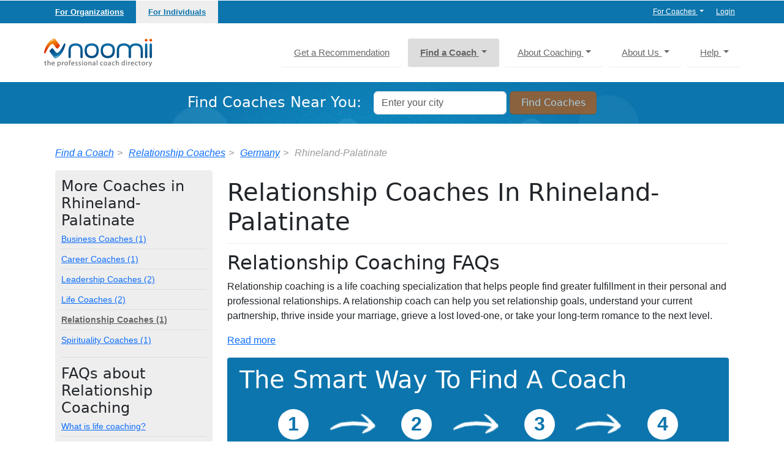

--- FILE ---
content_type: text/html; charset=utf-8
request_url: https://www.google.com/recaptcha/api2/anchor?ar=1&k=6LdXpTkiAAAAAAwN9x3rm-1B1LQvxaqs1loCSEwK&co=aHR0cHM6Ly93d3cubm9vbWlpLmNvbTo0NDM.&hl=en&v=PoyoqOPhxBO7pBk68S4YbpHZ&size=normal&anchor-ms=20000&execute-ms=30000&cb=4d9n61zcr6jd
body_size: 49498
content:
<!DOCTYPE HTML><html dir="ltr" lang="en"><head><meta http-equiv="Content-Type" content="text/html; charset=UTF-8">
<meta http-equiv="X-UA-Compatible" content="IE=edge">
<title>reCAPTCHA</title>
<style type="text/css">
/* cyrillic-ext */
@font-face {
  font-family: 'Roboto';
  font-style: normal;
  font-weight: 400;
  font-stretch: 100%;
  src: url(//fonts.gstatic.com/s/roboto/v48/KFO7CnqEu92Fr1ME7kSn66aGLdTylUAMa3GUBHMdazTgWw.woff2) format('woff2');
  unicode-range: U+0460-052F, U+1C80-1C8A, U+20B4, U+2DE0-2DFF, U+A640-A69F, U+FE2E-FE2F;
}
/* cyrillic */
@font-face {
  font-family: 'Roboto';
  font-style: normal;
  font-weight: 400;
  font-stretch: 100%;
  src: url(//fonts.gstatic.com/s/roboto/v48/KFO7CnqEu92Fr1ME7kSn66aGLdTylUAMa3iUBHMdazTgWw.woff2) format('woff2');
  unicode-range: U+0301, U+0400-045F, U+0490-0491, U+04B0-04B1, U+2116;
}
/* greek-ext */
@font-face {
  font-family: 'Roboto';
  font-style: normal;
  font-weight: 400;
  font-stretch: 100%;
  src: url(//fonts.gstatic.com/s/roboto/v48/KFO7CnqEu92Fr1ME7kSn66aGLdTylUAMa3CUBHMdazTgWw.woff2) format('woff2');
  unicode-range: U+1F00-1FFF;
}
/* greek */
@font-face {
  font-family: 'Roboto';
  font-style: normal;
  font-weight: 400;
  font-stretch: 100%;
  src: url(//fonts.gstatic.com/s/roboto/v48/KFO7CnqEu92Fr1ME7kSn66aGLdTylUAMa3-UBHMdazTgWw.woff2) format('woff2');
  unicode-range: U+0370-0377, U+037A-037F, U+0384-038A, U+038C, U+038E-03A1, U+03A3-03FF;
}
/* math */
@font-face {
  font-family: 'Roboto';
  font-style: normal;
  font-weight: 400;
  font-stretch: 100%;
  src: url(//fonts.gstatic.com/s/roboto/v48/KFO7CnqEu92Fr1ME7kSn66aGLdTylUAMawCUBHMdazTgWw.woff2) format('woff2');
  unicode-range: U+0302-0303, U+0305, U+0307-0308, U+0310, U+0312, U+0315, U+031A, U+0326-0327, U+032C, U+032F-0330, U+0332-0333, U+0338, U+033A, U+0346, U+034D, U+0391-03A1, U+03A3-03A9, U+03B1-03C9, U+03D1, U+03D5-03D6, U+03F0-03F1, U+03F4-03F5, U+2016-2017, U+2034-2038, U+203C, U+2040, U+2043, U+2047, U+2050, U+2057, U+205F, U+2070-2071, U+2074-208E, U+2090-209C, U+20D0-20DC, U+20E1, U+20E5-20EF, U+2100-2112, U+2114-2115, U+2117-2121, U+2123-214F, U+2190, U+2192, U+2194-21AE, U+21B0-21E5, U+21F1-21F2, U+21F4-2211, U+2213-2214, U+2216-22FF, U+2308-230B, U+2310, U+2319, U+231C-2321, U+2336-237A, U+237C, U+2395, U+239B-23B7, U+23D0, U+23DC-23E1, U+2474-2475, U+25AF, U+25B3, U+25B7, U+25BD, U+25C1, U+25CA, U+25CC, U+25FB, U+266D-266F, U+27C0-27FF, U+2900-2AFF, U+2B0E-2B11, U+2B30-2B4C, U+2BFE, U+3030, U+FF5B, U+FF5D, U+1D400-1D7FF, U+1EE00-1EEFF;
}
/* symbols */
@font-face {
  font-family: 'Roboto';
  font-style: normal;
  font-weight: 400;
  font-stretch: 100%;
  src: url(//fonts.gstatic.com/s/roboto/v48/KFO7CnqEu92Fr1ME7kSn66aGLdTylUAMaxKUBHMdazTgWw.woff2) format('woff2');
  unicode-range: U+0001-000C, U+000E-001F, U+007F-009F, U+20DD-20E0, U+20E2-20E4, U+2150-218F, U+2190, U+2192, U+2194-2199, U+21AF, U+21E6-21F0, U+21F3, U+2218-2219, U+2299, U+22C4-22C6, U+2300-243F, U+2440-244A, U+2460-24FF, U+25A0-27BF, U+2800-28FF, U+2921-2922, U+2981, U+29BF, U+29EB, U+2B00-2BFF, U+4DC0-4DFF, U+FFF9-FFFB, U+10140-1018E, U+10190-1019C, U+101A0, U+101D0-101FD, U+102E0-102FB, U+10E60-10E7E, U+1D2C0-1D2D3, U+1D2E0-1D37F, U+1F000-1F0FF, U+1F100-1F1AD, U+1F1E6-1F1FF, U+1F30D-1F30F, U+1F315, U+1F31C, U+1F31E, U+1F320-1F32C, U+1F336, U+1F378, U+1F37D, U+1F382, U+1F393-1F39F, U+1F3A7-1F3A8, U+1F3AC-1F3AF, U+1F3C2, U+1F3C4-1F3C6, U+1F3CA-1F3CE, U+1F3D4-1F3E0, U+1F3ED, U+1F3F1-1F3F3, U+1F3F5-1F3F7, U+1F408, U+1F415, U+1F41F, U+1F426, U+1F43F, U+1F441-1F442, U+1F444, U+1F446-1F449, U+1F44C-1F44E, U+1F453, U+1F46A, U+1F47D, U+1F4A3, U+1F4B0, U+1F4B3, U+1F4B9, U+1F4BB, U+1F4BF, U+1F4C8-1F4CB, U+1F4D6, U+1F4DA, U+1F4DF, U+1F4E3-1F4E6, U+1F4EA-1F4ED, U+1F4F7, U+1F4F9-1F4FB, U+1F4FD-1F4FE, U+1F503, U+1F507-1F50B, U+1F50D, U+1F512-1F513, U+1F53E-1F54A, U+1F54F-1F5FA, U+1F610, U+1F650-1F67F, U+1F687, U+1F68D, U+1F691, U+1F694, U+1F698, U+1F6AD, U+1F6B2, U+1F6B9-1F6BA, U+1F6BC, U+1F6C6-1F6CF, U+1F6D3-1F6D7, U+1F6E0-1F6EA, U+1F6F0-1F6F3, U+1F6F7-1F6FC, U+1F700-1F7FF, U+1F800-1F80B, U+1F810-1F847, U+1F850-1F859, U+1F860-1F887, U+1F890-1F8AD, U+1F8B0-1F8BB, U+1F8C0-1F8C1, U+1F900-1F90B, U+1F93B, U+1F946, U+1F984, U+1F996, U+1F9E9, U+1FA00-1FA6F, U+1FA70-1FA7C, U+1FA80-1FA89, U+1FA8F-1FAC6, U+1FACE-1FADC, U+1FADF-1FAE9, U+1FAF0-1FAF8, U+1FB00-1FBFF;
}
/* vietnamese */
@font-face {
  font-family: 'Roboto';
  font-style: normal;
  font-weight: 400;
  font-stretch: 100%;
  src: url(//fonts.gstatic.com/s/roboto/v48/KFO7CnqEu92Fr1ME7kSn66aGLdTylUAMa3OUBHMdazTgWw.woff2) format('woff2');
  unicode-range: U+0102-0103, U+0110-0111, U+0128-0129, U+0168-0169, U+01A0-01A1, U+01AF-01B0, U+0300-0301, U+0303-0304, U+0308-0309, U+0323, U+0329, U+1EA0-1EF9, U+20AB;
}
/* latin-ext */
@font-face {
  font-family: 'Roboto';
  font-style: normal;
  font-weight: 400;
  font-stretch: 100%;
  src: url(//fonts.gstatic.com/s/roboto/v48/KFO7CnqEu92Fr1ME7kSn66aGLdTylUAMa3KUBHMdazTgWw.woff2) format('woff2');
  unicode-range: U+0100-02BA, U+02BD-02C5, U+02C7-02CC, U+02CE-02D7, U+02DD-02FF, U+0304, U+0308, U+0329, U+1D00-1DBF, U+1E00-1E9F, U+1EF2-1EFF, U+2020, U+20A0-20AB, U+20AD-20C0, U+2113, U+2C60-2C7F, U+A720-A7FF;
}
/* latin */
@font-face {
  font-family: 'Roboto';
  font-style: normal;
  font-weight: 400;
  font-stretch: 100%;
  src: url(//fonts.gstatic.com/s/roboto/v48/KFO7CnqEu92Fr1ME7kSn66aGLdTylUAMa3yUBHMdazQ.woff2) format('woff2');
  unicode-range: U+0000-00FF, U+0131, U+0152-0153, U+02BB-02BC, U+02C6, U+02DA, U+02DC, U+0304, U+0308, U+0329, U+2000-206F, U+20AC, U+2122, U+2191, U+2193, U+2212, U+2215, U+FEFF, U+FFFD;
}
/* cyrillic-ext */
@font-face {
  font-family: 'Roboto';
  font-style: normal;
  font-weight: 500;
  font-stretch: 100%;
  src: url(//fonts.gstatic.com/s/roboto/v48/KFO7CnqEu92Fr1ME7kSn66aGLdTylUAMa3GUBHMdazTgWw.woff2) format('woff2');
  unicode-range: U+0460-052F, U+1C80-1C8A, U+20B4, U+2DE0-2DFF, U+A640-A69F, U+FE2E-FE2F;
}
/* cyrillic */
@font-face {
  font-family: 'Roboto';
  font-style: normal;
  font-weight: 500;
  font-stretch: 100%;
  src: url(//fonts.gstatic.com/s/roboto/v48/KFO7CnqEu92Fr1ME7kSn66aGLdTylUAMa3iUBHMdazTgWw.woff2) format('woff2');
  unicode-range: U+0301, U+0400-045F, U+0490-0491, U+04B0-04B1, U+2116;
}
/* greek-ext */
@font-face {
  font-family: 'Roboto';
  font-style: normal;
  font-weight: 500;
  font-stretch: 100%;
  src: url(//fonts.gstatic.com/s/roboto/v48/KFO7CnqEu92Fr1ME7kSn66aGLdTylUAMa3CUBHMdazTgWw.woff2) format('woff2');
  unicode-range: U+1F00-1FFF;
}
/* greek */
@font-face {
  font-family: 'Roboto';
  font-style: normal;
  font-weight: 500;
  font-stretch: 100%;
  src: url(//fonts.gstatic.com/s/roboto/v48/KFO7CnqEu92Fr1ME7kSn66aGLdTylUAMa3-UBHMdazTgWw.woff2) format('woff2');
  unicode-range: U+0370-0377, U+037A-037F, U+0384-038A, U+038C, U+038E-03A1, U+03A3-03FF;
}
/* math */
@font-face {
  font-family: 'Roboto';
  font-style: normal;
  font-weight: 500;
  font-stretch: 100%;
  src: url(//fonts.gstatic.com/s/roboto/v48/KFO7CnqEu92Fr1ME7kSn66aGLdTylUAMawCUBHMdazTgWw.woff2) format('woff2');
  unicode-range: U+0302-0303, U+0305, U+0307-0308, U+0310, U+0312, U+0315, U+031A, U+0326-0327, U+032C, U+032F-0330, U+0332-0333, U+0338, U+033A, U+0346, U+034D, U+0391-03A1, U+03A3-03A9, U+03B1-03C9, U+03D1, U+03D5-03D6, U+03F0-03F1, U+03F4-03F5, U+2016-2017, U+2034-2038, U+203C, U+2040, U+2043, U+2047, U+2050, U+2057, U+205F, U+2070-2071, U+2074-208E, U+2090-209C, U+20D0-20DC, U+20E1, U+20E5-20EF, U+2100-2112, U+2114-2115, U+2117-2121, U+2123-214F, U+2190, U+2192, U+2194-21AE, U+21B0-21E5, U+21F1-21F2, U+21F4-2211, U+2213-2214, U+2216-22FF, U+2308-230B, U+2310, U+2319, U+231C-2321, U+2336-237A, U+237C, U+2395, U+239B-23B7, U+23D0, U+23DC-23E1, U+2474-2475, U+25AF, U+25B3, U+25B7, U+25BD, U+25C1, U+25CA, U+25CC, U+25FB, U+266D-266F, U+27C0-27FF, U+2900-2AFF, U+2B0E-2B11, U+2B30-2B4C, U+2BFE, U+3030, U+FF5B, U+FF5D, U+1D400-1D7FF, U+1EE00-1EEFF;
}
/* symbols */
@font-face {
  font-family: 'Roboto';
  font-style: normal;
  font-weight: 500;
  font-stretch: 100%;
  src: url(//fonts.gstatic.com/s/roboto/v48/KFO7CnqEu92Fr1ME7kSn66aGLdTylUAMaxKUBHMdazTgWw.woff2) format('woff2');
  unicode-range: U+0001-000C, U+000E-001F, U+007F-009F, U+20DD-20E0, U+20E2-20E4, U+2150-218F, U+2190, U+2192, U+2194-2199, U+21AF, U+21E6-21F0, U+21F3, U+2218-2219, U+2299, U+22C4-22C6, U+2300-243F, U+2440-244A, U+2460-24FF, U+25A0-27BF, U+2800-28FF, U+2921-2922, U+2981, U+29BF, U+29EB, U+2B00-2BFF, U+4DC0-4DFF, U+FFF9-FFFB, U+10140-1018E, U+10190-1019C, U+101A0, U+101D0-101FD, U+102E0-102FB, U+10E60-10E7E, U+1D2C0-1D2D3, U+1D2E0-1D37F, U+1F000-1F0FF, U+1F100-1F1AD, U+1F1E6-1F1FF, U+1F30D-1F30F, U+1F315, U+1F31C, U+1F31E, U+1F320-1F32C, U+1F336, U+1F378, U+1F37D, U+1F382, U+1F393-1F39F, U+1F3A7-1F3A8, U+1F3AC-1F3AF, U+1F3C2, U+1F3C4-1F3C6, U+1F3CA-1F3CE, U+1F3D4-1F3E0, U+1F3ED, U+1F3F1-1F3F3, U+1F3F5-1F3F7, U+1F408, U+1F415, U+1F41F, U+1F426, U+1F43F, U+1F441-1F442, U+1F444, U+1F446-1F449, U+1F44C-1F44E, U+1F453, U+1F46A, U+1F47D, U+1F4A3, U+1F4B0, U+1F4B3, U+1F4B9, U+1F4BB, U+1F4BF, U+1F4C8-1F4CB, U+1F4D6, U+1F4DA, U+1F4DF, U+1F4E3-1F4E6, U+1F4EA-1F4ED, U+1F4F7, U+1F4F9-1F4FB, U+1F4FD-1F4FE, U+1F503, U+1F507-1F50B, U+1F50D, U+1F512-1F513, U+1F53E-1F54A, U+1F54F-1F5FA, U+1F610, U+1F650-1F67F, U+1F687, U+1F68D, U+1F691, U+1F694, U+1F698, U+1F6AD, U+1F6B2, U+1F6B9-1F6BA, U+1F6BC, U+1F6C6-1F6CF, U+1F6D3-1F6D7, U+1F6E0-1F6EA, U+1F6F0-1F6F3, U+1F6F7-1F6FC, U+1F700-1F7FF, U+1F800-1F80B, U+1F810-1F847, U+1F850-1F859, U+1F860-1F887, U+1F890-1F8AD, U+1F8B0-1F8BB, U+1F8C0-1F8C1, U+1F900-1F90B, U+1F93B, U+1F946, U+1F984, U+1F996, U+1F9E9, U+1FA00-1FA6F, U+1FA70-1FA7C, U+1FA80-1FA89, U+1FA8F-1FAC6, U+1FACE-1FADC, U+1FADF-1FAE9, U+1FAF0-1FAF8, U+1FB00-1FBFF;
}
/* vietnamese */
@font-face {
  font-family: 'Roboto';
  font-style: normal;
  font-weight: 500;
  font-stretch: 100%;
  src: url(//fonts.gstatic.com/s/roboto/v48/KFO7CnqEu92Fr1ME7kSn66aGLdTylUAMa3OUBHMdazTgWw.woff2) format('woff2');
  unicode-range: U+0102-0103, U+0110-0111, U+0128-0129, U+0168-0169, U+01A0-01A1, U+01AF-01B0, U+0300-0301, U+0303-0304, U+0308-0309, U+0323, U+0329, U+1EA0-1EF9, U+20AB;
}
/* latin-ext */
@font-face {
  font-family: 'Roboto';
  font-style: normal;
  font-weight: 500;
  font-stretch: 100%;
  src: url(//fonts.gstatic.com/s/roboto/v48/KFO7CnqEu92Fr1ME7kSn66aGLdTylUAMa3KUBHMdazTgWw.woff2) format('woff2');
  unicode-range: U+0100-02BA, U+02BD-02C5, U+02C7-02CC, U+02CE-02D7, U+02DD-02FF, U+0304, U+0308, U+0329, U+1D00-1DBF, U+1E00-1E9F, U+1EF2-1EFF, U+2020, U+20A0-20AB, U+20AD-20C0, U+2113, U+2C60-2C7F, U+A720-A7FF;
}
/* latin */
@font-face {
  font-family: 'Roboto';
  font-style: normal;
  font-weight: 500;
  font-stretch: 100%;
  src: url(//fonts.gstatic.com/s/roboto/v48/KFO7CnqEu92Fr1ME7kSn66aGLdTylUAMa3yUBHMdazQ.woff2) format('woff2');
  unicode-range: U+0000-00FF, U+0131, U+0152-0153, U+02BB-02BC, U+02C6, U+02DA, U+02DC, U+0304, U+0308, U+0329, U+2000-206F, U+20AC, U+2122, U+2191, U+2193, U+2212, U+2215, U+FEFF, U+FFFD;
}
/* cyrillic-ext */
@font-face {
  font-family: 'Roboto';
  font-style: normal;
  font-weight: 900;
  font-stretch: 100%;
  src: url(//fonts.gstatic.com/s/roboto/v48/KFO7CnqEu92Fr1ME7kSn66aGLdTylUAMa3GUBHMdazTgWw.woff2) format('woff2');
  unicode-range: U+0460-052F, U+1C80-1C8A, U+20B4, U+2DE0-2DFF, U+A640-A69F, U+FE2E-FE2F;
}
/* cyrillic */
@font-face {
  font-family: 'Roboto';
  font-style: normal;
  font-weight: 900;
  font-stretch: 100%;
  src: url(//fonts.gstatic.com/s/roboto/v48/KFO7CnqEu92Fr1ME7kSn66aGLdTylUAMa3iUBHMdazTgWw.woff2) format('woff2');
  unicode-range: U+0301, U+0400-045F, U+0490-0491, U+04B0-04B1, U+2116;
}
/* greek-ext */
@font-face {
  font-family: 'Roboto';
  font-style: normal;
  font-weight: 900;
  font-stretch: 100%;
  src: url(//fonts.gstatic.com/s/roboto/v48/KFO7CnqEu92Fr1ME7kSn66aGLdTylUAMa3CUBHMdazTgWw.woff2) format('woff2');
  unicode-range: U+1F00-1FFF;
}
/* greek */
@font-face {
  font-family: 'Roboto';
  font-style: normal;
  font-weight: 900;
  font-stretch: 100%;
  src: url(//fonts.gstatic.com/s/roboto/v48/KFO7CnqEu92Fr1ME7kSn66aGLdTylUAMa3-UBHMdazTgWw.woff2) format('woff2');
  unicode-range: U+0370-0377, U+037A-037F, U+0384-038A, U+038C, U+038E-03A1, U+03A3-03FF;
}
/* math */
@font-face {
  font-family: 'Roboto';
  font-style: normal;
  font-weight: 900;
  font-stretch: 100%;
  src: url(//fonts.gstatic.com/s/roboto/v48/KFO7CnqEu92Fr1ME7kSn66aGLdTylUAMawCUBHMdazTgWw.woff2) format('woff2');
  unicode-range: U+0302-0303, U+0305, U+0307-0308, U+0310, U+0312, U+0315, U+031A, U+0326-0327, U+032C, U+032F-0330, U+0332-0333, U+0338, U+033A, U+0346, U+034D, U+0391-03A1, U+03A3-03A9, U+03B1-03C9, U+03D1, U+03D5-03D6, U+03F0-03F1, U+03F4-03F5, U+2016-2017, U+2034-2038, U+203C, U+2040, U+2043, U+2047, U+2050, U+2057, U+205F, U+2070-2071, U+2074-208E, U+2090-209C, U+20D0-20DC, U+20E1, U+20E5-20EF, U+2100-2112, U+2114-2115, U+2117-2121, U+2123-214F, U+2190, U+2192, U+2194-21AE, U+21B0-21E5, U+21F1-21F2, U+21F4-2211, U+2213-2214, U+2216-22FF, U+2308-230B, U+2310, U+2319, U+231C-2321, U+2336-237A, U+237C, U+2395, U+239B-23B7, U+23D0, U+23DC-23E1, U+2474-2475, U+25AF, U+25B3, U+25B7, U+25BD, U+25C1, U+25CA, U+25CC, U+25FB, U+266D-266F, U+27C0-27FF, U+2900-2AFF, U+2B0E-2B11, U+2B30-2B4C, U+2BFE, U+3030, U+FF5B, U+FF5D, U+1D400-1D7FF, U+1EE00-1EEFF;
}
/* symbols */
@font-face {
  font-family: 'Roboto';
  font-style: normal;
  font-weight: 900;
  font-stretch: 100%;
  src: url(//fonts.gstatic.com/s/roboto/v48/KFO7CnqEu92Fr1ME7kSn66aGLdTylUAMaxKUBHMdazTgWw.woff2) format('woff2');
  unicode-range: U+0001-000C, U+000E-001F, U+007F-009F, U+20DD-20E0, U+20E2-20E4, U+2150-218F, U+2190, U+2192, U+2194-2199, U+21AF, U+21E6-21F0, U+21F3, U+2218-2219, U+2299, U+22C4-22C6, U+2300-243F, U+2440-244A, U+2460-24FF, U+25A0-27BF, U+2800-28FF, U+2921-2922, U+2981, U+29BF, U+29EB, U+2B00-2BFF, U+4DC0-4DFF, U+FFF9-FFFB, U+10140-1018E, U+10190-1019C, U+101A0, U+101D0-101FD, U+102E0-102FB, U+10E60-10E7E, U+1D2C0-1D2D3, U+1D2E0-1D37F, U+1F000-1F0FF, U+1F100-1F1AD, U+1F1E6-1F1FF, U+1F30D-1F30F, U+1F315, U+1F31C, U+1F31E, U+1F320-1F32C, U+1F336, U+1F378, U+1F37D, U+1F382, U+1F393-1F39F, U+1F3A7-1F3A8, U+1F3AC-1F3AF, U+1F3C2, U+1F3C4-1F3C6, U+1F3CA-1F3CE, U+1F3D4-1F3E0, U+1F3ED, U+1F3F1-1F3F3, U+1F3F5-1F3F7, U+1F408, U+1F415, U+1F41F, U+1F426, U+1F43F, U+1F441-1F442, U+1F444, U+1F446-1F449, U+1F44C-1F44E, U+1F453, U+1F46A, U+1F47D, U+1F4A3, U+1F4B0, U+1F4B3, U+1F4B9, U+1F4BB, U+1F4BF, U+1F4C8-1F4CB, U+1F4D6, U+1F4DA, U+1F4DF, U+1F4E3-1F4E6, U+1F4EA-1F4ED, U+1F4F7, U+1F4F9-1F4FB, U+1F4FD-1F4FE, U+1F503, U+1F507-1F50B, U+1F50D, U+1F512-1F513, U+1F53E-1F54A, U+1F54F-1F5FA, U+1F610, U+1F650-1F67F, U+1F687, U+1F68D, U+1F691, U+1F694, U+1F698, U+1F6AD, U+1F6B2, U+1F6B9-1F6BA, U+1F6BC, U+1F6C6-1F6CF, U+1F6D3-1F6D7, U+1F6E0-1F6EA, U+1F6F0-1F6F3, U+1F6F7-1F6FC, U+1F700-1F7FF, U+1F800-1F80B, U+1F810-1F847, U+1F850-1F859, U+1F860-1F887, U+1F890-1F8AD, U+1F8B0-1F8BB, U+1F8C0-1F8C1, U+1F900-1F90B, U+1F93B, U+1F946, U+1F984, U+1F996, U+1F9E9, U+1FA00-1FA6F, U+1FA70-1FA7C, U+1FA80-1FA89, U+1FA8F-1FAC6, U+1FACE-1FADC, U+1FADF-1FAE9, U+1FAF0-1FAF8, U+1FB00-1FBFF;
}
/* vietnamese */
@font-face {
  font-family: 'Roboto';
  font-style: normal;
  font-weight: 900;
  font-stretch: 100%;
  src: url(//fonts.gstatic.com/s/roboto/v48/KFO7CnqEu92Fr1ME7kSn66aGLdTylUAMa3OUBHMdazTgWw.woff2) format('woff2');
  unicode-range: U+0102-0103, U+0110-0111, U+0128-0129, U+0168-0169, U+01A0-01A1, U+01AF-01B0, U+0300-0301, U+0303-0304, U+0308-0309, U+0323, U+0329, U+1EA0-1EF9, U+20AB;
}
/* latin-ext */
@font-face {
  font-family: 'Roboto';
  font-style: normal;
  font-weight: 900;
  font-stretch: 100%;
  src: url(//fonts.gstatic.com/s/roboto/v48/KFO7CnqEu92Fr1ME7kSn66aGLdTylUAMa3KUBHMdazTgWw.woff2) format('woff2');
  unicode-range: U+0100-02BA, U+02BD-02C5, U+02C7-02CC, U+02CE-02D7, U+02DD-02FF, U+0304, U+0308, U+0329, U+1D00-1DBF, U+1E00-1E9F, U+1EF2-1EFF, U+2020, U+20A0-20AB, U+20AD-20C0, U+2113, U+2C60-2C7F, U+A720-A7FF;
}
/* latin */
@font-face {
  font-family: 'Roboto';
  font-style: normal;
  font-weight: 900;
  font-stretch: 100%;
  src: url(//fonts.gstatic.com/s/roboto/v48/KFO7CnqEu92Fr1ME7kSn66aGLdTylUAMa3yUBHMdazQ.woff2) format('woff2');
  unicode-range: U+0000-00FF, U+0131, U+0152-0153, U+02BB-02BC, U+02C6, U+02DA, U+02DC, U+0304, U+0308, U+0329, U+2000-206F, U+20AC, U+2122, U+2191, U+2193, U+2212, U+2215, U+FEFF, U+FFFD;
}

</style>
<link rel="stylesheet" type="text/css" href="https://www.gstatic.com/recaptcha/releases/PoyoqOPhxBO7pBk68S4YbpHZ/styles__ltr.css">
<script nonce="DaDOUm9o7KdZtrWKyfVh8w" type="text/javascript">window['__recaptcha_api'] = 'https://www.google.com/recaptcha/api2/';</script>
<script type="text/javascript" src="https://www.gstatic.com/recaptcha/releases/PoyoqOPhxBO7pBk68S4YbpHZ/recaptcha__en.js" nonce="DaDOUm9o7KdZtrWKyfVh8w">
      
    </script></head>
<body><div id="rc-anchor-alert" class="rc-anchor-alert"></div>
<input type="hidden" id="recaptcha-token" value="[base64]">
<script type="text/javascript" nonce="DaDOUm9o7KdZtrWKyfVh8w">
      recaptcha.anchor.Main.init("[\x22ainput\x22,[\x22bgdata\x22,\x22\x22,\[base64]/[base64]/[base64]/[base64]/[base64]/[base64]/[base64]/[base64]/[base64]/[base64]\\u003d\x22,\[base64]\\u003d\x22,\x22b04sasKhwqrDiXHDhCIxw4nCt1nDg8OnfsKjwrN5wqPDt8KBwrotwqTCisKyw59Ow4hmwoLDrMOAw4/CuwbDhxrCtMOobTTCtsKDFMOgwozCrEjDgcK4w5xNf8KAw4UJA8OkT8K7woYsLcKQw6PDrcOKRDjCjWHDoVYKwrsQW3ZgNRTDlUfCo8O4OhtRw4Epwrlrw7vDrcK6w4kKI8KWw6p5woIzwqnCsR7DpW3CvMKHw7vDr1/CucOuwo7CqyfCosOzR8KzIR7ClQjCj0fDpMOoOkRLwqnDp8Oqw6ZIVhNOwqjDj2fDkMK9ayTCtMOjw4TCpsKUwonCqsK7wrsmwp/CvEvCuhnCvVDDjcKgKBrDtMKJGsO+ccOUC1lgw4zCjU3DoDcRw4zChMOowoVfDsKYPyBAKMKsw5UUwoPChsOZEMKjYRp0wovDq23DlVQoJBnDqMOYwp5Gw7RMwr/CpF3CqcOpWMOcwr4oE8O5HMKkw57DgXEzC8OnU0zClx/[base64]/[base64]/DigAeWUtkfsKowpzDqAl2w6MXbMOowrtgecKvw6nDsURIwpkTwpFtwp4uwq/Cul/CgMKFABvCq03DtcOBGHvCssKuajjCtMOyd2Iyw4/CuHHDv8OOWMK7aw/CtMKvw4vDrsKVwqbDkEQVQEJCTcKKFklZwrdZYsOIwr9hN3hGw7/CuREsNyB5w4jDusOvFsOMw6tWw5NRw6UhwrLDrEp5KQ9FOjt4AHfCqcOJRTMCL2jDvGDDrxvDnsObG01QNEI5e8KXwr3DgkZdHQ4sw4LCmsOKIsO5w40acsOrN2INN2vCiMK+BDzCiydpcsKcw6fCk8KXAMKeCcO3FR3DosO+wonDhDHDjE59RMKfwo/DrcOfw7F9w5gOw7jCgFHDmAZJGsOCwo3CucKWIBx/aMK+w4V5wrTDtGbCscK5QGEow4oywpVyU8KOfTgMb8OaQ8O/w7PCqw10wr1kwqPDn2oqwq14w4jDicKIVMKww5vDqy1Iw4VhZhsMw5DDjcOiw4nDhcKbcHjDgW/Cv8KpXA4OInHDscKUCcOZUjJoZhxvPHPDlMO4NF9SKXp4wprDlhTDuMOUw5pmw5jCk20WwpYgwqhcV0zDn8OjXMOWw7/Cs8KMW8OLfcOPaTZIMQlVUAxrwpvCkFPCu2QAAwnDlMKNGF7DsMKcQTDCoykaZMKzUiPDjcKBwo7DoEINYcKOU8Kzw4cswp/CmMO0Vm4VwpDChcOAwpNwdDvCm8KEw4FOw4nCg8ObI8KTZQNgwpDCjcOkwr5VwrDCp3nDo0MXf8KgwoE+HFp6PcKBCsO7wqHDuMKsw4/DgcK1w4hEwpXCm8OIQMOFEsKBNzTClsOEwot5wpASwr4TczPCoxPCixl0F8O6PF7DvcKnBMKze3DCtsOtOMOjXEHDgsOCUSjDij3DiMO6HsKeMhvDi8KbbG0fXk5JasO+CRMiwrV5c8Kfw4x9wonCpHAbwpnCm8KOw4/Ct8KVEsKMMhIKCiIdJgrDjsOZF30HJMKLfkbClsK+w7zDtWQyw6DCkMKoXSEfwoEVEsKUK8KLEG7CksKSwq9uH0PDicKUK8K2w5BlwrLDpx/CvwHDuFhMw5gdwp3CicOQwpYtc0fCksOow5TDmjxDwrnDlcKvKMObw4HDnjTCkcOuwpzCt8Omw7/DicO1w6jDrHnDrMKsw7gqY2FXwqjClsKXw4nCiE9lPSvCnyVxQ8Kac8Ovw5LDrsOwwqZzwr8RPcOCZXDDiQ/DmgPCg8KNK8K1w7dfLcK6WcOGwp3DrMK5NsOCGMO0w6rDsBlrBsKxMBfCsl/DoifDgHMkw7UtHU/[base64]/CgU3CpgLDsMK9wpzCo8KXwp/CqypkCsOfbCXDicKYwpFZN0zDh3PDgHHDk8K8wrPDgsOqw55tEEnCmgzCiWlPN8KKwoPDhTrCoEvCkW1HDcOGwowCESYWAcK+wrECw4bChcOqw6NcwpPDoA0iwqjCigLCncKEwpJuT2rCjxTDs0HCkRrDgcO4wrZswpTCpVRAJMKHRj7DiDhTEyjCogXDg8OGw5/DoMORwqLDqiHCjn05e8OewqDCosOaW8KAw5xCwoLDgcKbwoFqwrs/[base64]/ClcO9w59LwrcAw7nCnU/[base64]/[base64]/DkAjCtTzDl0zCi8OYE09WU8KDSCBKwpwawrPCnMOjPcKHPMKAJSVWw7LConc7BMKlw4bDmMKpDsKTwpTDq8KOWDcuN8OBWMOywqzCuWjDrcK1aHPCnMOuUCvDpMOnSxYdwp5cwqkKwp/[base64]/CksKmImFpw5TDl1jDlUHDtMO7LMOaJyU9wo/DuWTDjGXDtRRKwr1REMO2wrrDhx1uw7Bkw5wDT8KowoMFFHnDuzfDmMOlw4x6d8KNwpVcw5NhwoFNw7FMwqMcwpnCisKJJ3LCuV8ow5oYwr3DiV/Dqk5WwqdAwqxVw70ow4TDjwI/YcKMZcKsw6jDvMORwrZ4w7jDtcK2wpXCpX50w6YkwrDCsCbCol3CkVPCgkPDkMO1wrPDmcKOXWwYw6wAwqXDqBHClMKYwojCjzl0eALDusK9QS4FLsK7OAxLwrvCuGPCs8KlSUXDpcOCdsOMwo3CssOJw7HDv8KGwrPChHJKwoQbAcKjwpEAw6h0w5/[base64]/ClHJwwqVow53CuMOrMMKvw4rCi3DChmMKw7HDmjFowqfDmMK8wrPDlMOpYcO1wp/DmXnDtmjDnHdUwp7CjWzCu8KqQV04b8Kjw4XDkC9LAzPDo8OCOcKcwprDuSTDiMOrKMOpN2NJQMOgV8O+QTo8WMOadsKTwpvCjsKmwqDDizFsw7x0w4rDisOoBsKfY8KECcKfOMOkd8Ksw7TDvGPDkG7DqnY9FsKCw53CrcKlwo/DjcKFVsOYwrbDklQ9CDDCkyfDmi5KAsKPw4HCqSvDtX41F8O0wqNQwr5sACTCrVQHSsKfwoDDmsOZw65DecKxLcK7w65Ywr08wqPDosKHwpUlbGvCvMOiwrciwpoAG8OiZ8Kjw7fDnBcpT8KeBMKww5DDpMOFbTl+wpDCnyjDqXPCmAZqAkUDEBzDmMOZGA0owojCrl/CtVDCtsK8w5vDqsKkbyjCqwjCmmBCTG7ChHHCmxzCgsO3GQvDiMKhw6rDvSBqw4tbwrPCsSXCmMOIMsO2w5TCrMOawq/DrANvw4/Djjhaw4fCg8O1wozCvGNiwq7CrWnDvsKULsKhwpnCoU4DwoRgeWPDh8K8wosqwoJKSEZXw6jDtGVxwq10wpTDrw0qPDVsw7oYw4rCk3MQw5J3w4LDmG3Ds8ONOsO2w73DksKvYsOUw5EXE8KewqdPwpoGwqXCicOZKip3wr/CtMKEw5wmw4LCvVbDhsK5Fn/DjQVIw6HDlsK4wq0fw4UAYMOHeSt3IzV/DMKtIcKhw6lNVUTCucO6PlPDpMOqwpTDl8Kgw6oebMKnM8OLKMO7b1Ycw6ozHA/CqMKWw6AvwoAZbyBnwqbDpT7DmcOew7tawoVbacOIP8KPwpU9w7YswpHDtjXDvsKIESNbwp/DijvCg2DCpg/DnxbDng3CpsKnwol9d8OReWZUO8KiesKwMTZTCxTCrRLCtcOawoXDr3FkwpBtFHU2w7BLwqkLwpnDmXrCqWEawoBESDLCqMKtw5TCt8OEGmxicsKTGFkkwrppc8OOSsOzeMK+wpd7w5rCjcK1w5Zdw7hmR8KGw47CqXvDqTNtw7jChMK7HsK3wr4yLlPCij/[base64]/[base64]/[base64]/CinvCg0/DpsOIw5/DusO3d8KAw6U6YcOjPsOAw4jCt1DChxRhEcKKwqJeLFtQZEIcOsOJbnnDrsOrwoYRwodPwrZbeyTDjQXDksO+w57CuQUbw4/CjwFww6nDlUfDkCQBGQHDvMK2w5DCmMK8wrtew7HDkBDCjMOBwq7CtGPChADCqMOtDklDBcOSwrRBwr3DiW1bw4pIwpNbL8Oiw4QTS2TCq8KtwrR7woEJYsOnO8O8wpRXwpMGw5J+w4LCihTDv8OhQm/DlhV9w5bDu8O1w5JYBjrDjsKuw4FywqEuSDXClzFRw6LCq1o4woEKwp7CoB/DrMKGbz8Yw6gfwqAEGMOBw45kwovDucKSIAEpYmgCAgpYCmrDjMO+D0RDw4HDpcOKw6zDpsOMw4lNw4nDnMONw6jDusKuBGBUwqRMDsOqwozCiizDgMKnw58+wqY6EMOjCcOFcn3DusOUwr/DkBBoTQ4Rwp4USsKVwqbChcO/enZbw7VOLMKDTkTDvMOFwrthBcK4SVvDl8KKBsKaN18VQcKOMxQZHj4WworDr8OFbcOVwolqfwfCozrCt8K6TiAowqEhHsOYcxzCrcKSCQZdw6rDrMKdPGcqNMK5wrpoLwVSK8KnIH7DvU3Djhp0X2HDsA1/[base64]/DvDXCmwjCjcKDw6zCkU/DocKLW8KtScKuLy4jw6lPEnRYwogwwrfDkMOhwogoWnnDj8OmwpPDj17DqcOtw7pASsO/wolAOMOGax3DtwlewpdRFUTCvC3DiiHCtMKvbMKONSHCv8OnwpTDkmBgw6rCq8KDwpbCpsOxdcK9B2wKNsKuw6dmWSXCukLCmUfDssO4KWw5wpNORxFheMKawqDCmMOJQEPCvy0RRg5EHEDDm3UQImXDrlLDvElcMn/DrcOvw7zDusKewoHClGsQw6XChcKxwrELNsO0d8KFw4Abw612w6XDnsOJw6J6BEIoc8KeTQYww6JswpBLfD90SUjCtlTCg8K1wqN/[base64]/[base64]/Cv3zDpMOCMsOIJTnCo3EOw6Eswqs7Y8K3wpDCnyF4w5ZvLCN3wr7CmnTDjcKIWsO2w4HDoCo2cCTDiT5ub0nDp3BFw4MhYcOjw7VvSsK4wqwVw7UUR8K8HcKNw5nDv8KlwrgmDFPDlH/Cu2V+W3Edw6YjwozDqcK1w7wsd8O8w6HCqh/Co2/DiWPCscKcwq1Bw77DjMOgVcOhYsOKwrslwppgLy/CtMKkw6PCosKuSDnDp8Kfw6rDmgkqwrJGw48owoJXLUUUwpnDjcK8CDlew659TRhmKcKMbsKlwokVamPDu8OpS3rCoFYrI8OhKk/[base64]/[base64]/DnsKcwosGw69/w6rCg8Ozw5TDnMOhw6E8eUnCvXTDq0A+w71Yw4dqw7jCm2RwwogRecK5U8OYwqrCjAtVfcKBP8O2w4Rvw4RVw4o9w6bDuQEtwqx3KANPKcOCSMO3wq/DiVI7dsOOZWl7Ak5WCxMdw5rCpMKtw51Dw69XaDgNWcKHw4ZHw5EiwqnClwdXw7LCin81wr/CnnIRDQ46XBxobhRjw7oXT8K7HMOyUAHCv2/DgMKGwqweFxnChxl9woLDucKWw4PDs8ORw6zDicKMwqgLw7/CnGvCm8KCc8OtwrlBw65ew6t8CMO4W2/Dtk9tw6DCv8K7eGPDukUewpQBRcOJw4nDjBDCisKgdlnDrMKUTCPDiMOveFbCojXDtD17KcKKwrh/w7HDpQbClsKfwoXDksK9bcOEwpVowrDDpsOSwoR6w7zCpsK3ccKZwpVMRcOxIwglw5DDhcK6wr01T17Dnk7DtDU6JHwfw4/CosK/wqTDrcKvCMK8wp/CjBMaLsK5w6p/[base64]/Dv3zDpmoaX8ODwpg5ecKDR1PCtGtowrTChcO1IcOQwrbCkm/CoMKtIDPDgj7DucO/[base64]/wrTDljnCi8OkVMOzQz3DmcOuBMKLJ8Kkw7VSw7Uow5UNZEPCqU/Dni7CnsOZJ3pBAA/CjW0NwpcufwXCpMKYRSAFK8KYw6Bxw5PCux3DscKvw4dew7HDrcOpwr9MDsOXwoxPw7bDn8OAc2rCsTbDicOIwpl4UxXCq8OvJkrDvcOtS8KkRH4SKcKzwo3Dq8KqOXjDvsOjwr0nb37DqsOLDCXCucK/[base64]/DvHrDuG3DiX3DiQMZw7VfOTHCh1HDgMKQw6V1KivDh8KENUVGwp3ChsK4w7/DrktUT8KVw7dIw6RFYMOOFMKEGsKxwpgwacOIW8KDEMOjwrrCtMOMWlESKRtRNFhKwqU6w63Dg8KUWsKHbjXDm8OKPHgQBcOvHMOuwoLCmMKSZ0New5/CoVLDjTLCo8K9woDCswYYwrcrGGfCvnDDgMORwpRDJnEDGh/CmELCiSvDm8OZcMO1w43ClHACw4PCucKvFMOPScOOwo0dDcOXITgdCMOew4FbEyM6DcORw70LDHkWwqDCpG83wpnDkcOVLsKIF0TDnW8NWGDDjxZkfMO2YMOkLMOkw43Dm8KSNhUYVsKzTjrDqsKCw5hFR1oGaMOSFU1WwoDClcKZYsKiA8OLw5/[base64]/Cq8OlwqDDrcKzB3XDj8OFwpbCjVsaaVXCssOtNcK7PHXDj8OaG8OpHkHDjcOPIcKBYknDo8KBMsKZw5g/w6gcwp7CmcOtP8KQw48+w7J2XU3DsMOfTsKfwqLClsKEwoAnw6PDk8OmXWImwoHCg8OYwpxWw7/DlsKGw6k9w5PCmFTDvElsFT9zw4EAw7XCtSjChibCtDxOL2E/Y8KAOMOQwrTChhPDtwvCjMOML0UuV8KnWSMRw40UHUR4wqZ/wqTCqMKGw6fDncORUCRkw7jCosOKw4FMJ8KmCAzCr8Ofw7QxwoYHZGHDh8O0DwdcMB/DsnLCk18BwoUFwowEZ8O3wppAVsOzw7s4asOjw7YcBEU4NlFkwqLCmFEZcyzDlyISWMOWUGs8ekBPR0xiGsONwoXDusK6w5Avw7QcNcOlIMKJwoUCwqbDlcK/bQlqSw/Du8Opw7pOZcOhwr3Cq1hxw6PDqgbCtcKpEcKpwrhkHBEYKThLwpR6fRLDv8KmC8ONSsKpRsKkw6vDhcOsMnReE1vChsOyTyDClEnCnBUQw7ptPsO/wqNEw5rDrFxAw6/Dh8K/w7VRN8Kxw5rClnvDpcO+w5pOAncAwpzCp8K5wpjCsBN0UTwUamXCg8KqwofCnsOQwqVIw5QXw4zCusOXw5tXNB3CiFzCpWYOYAjDosO9ZcOBSWpowqLDm2I9DnbClcK+woIBQMO2ahN0PkZ+wp0yw5PClsOYw6TCt0IJw5/CgsO0w6jCjC4ReCdowp/Dq1UEwoleAMOkAcOGAEpxw7zCncKdDDcpOg3CicOZGhXCsMOkXwtEQxwUwoJRC2HDi8KgcMKvwrJ4wqfDhsKEak3CukNOczF6OcKjwqbDvwHCtcKLw6xjVFdMwrxqDcKNXsKswpNHc3guQcK5wrU7MH1ROy/DmUDDoMOXFsKTw4FZw4I7bsO1w6ZoGsOxw5opIh/Dr8KhdMOMw4vDoMOowozCsmjDlsOrw6wkMsOxVsKKZA/CjyzCvMKVNEzDqMKlOsKXQ2PDrsOKOj86w4nDjsK9D8OwGGbCkw/[base64]/DtMO/IcKdX8OfwrxAwpLDvMKWwopDwqHDrMKTKGjCqgwBwr7DkAnCkkzCtMKsw7kewrHCu2DDjzZuE8OCw4/Ci8OOHgjCs8OjwpsTwo3CkxjCq8OaIsO/w7TCgcKAwocgR8O6JcOXw7zCuGTCqMOnwqnCr07DhBUff8OmXMK/V8KnwoghwqzDvS8OFsOrw4/CgVckSsO2wqHDjcOlCcKjw6vDo8OEw6dXZVhYwogpHcK3w4TDpzI/wq7Dt1vDo0HDo8K8w7hMTMKcwq9kED99wpvDtFtoc2sxU8OUAsORVFfCu1LCtSgtOCdXw7DClEBKJsKlMsK2NxrDpA1bEMKkwrB/FcOrw6FMUcK/wqzCvnUNUnFrNw04NsKKw4LDm8K+YMKSw5lbw4DCpWXCuClIw7PDnnTCjcKQwrscwqHDjFfCnWRawoozw4HDiSw0wrolw7LCl0nCkDpUNWhXRyApwqvCg8OONsKGcyUrX8Ojw5zCj8OMwrDDrcOVw5MefiHClD9aw5gmW8Kcwq/Dv0nCmcKcwr0Pw5PDk8KbeRnDpcKBw4TDj1wLHkPCscOnwqBZBnBCdcOhw5PCk8OPJmwNwqzCl8ONw7/[base64]/Do8KePR3DkjzDv2NPwokzEcKMw5c5wqbDu8ORw6LCujd5RsODW8O8O3bCryPDoMKawodvaMOVw5IcVMO2w6JCwp55LcOOBn3DilDCs8KgYRgWw5grNA7ClSVEwo/[base64]/[base64]/Cj0gZw5zDnW3CvMK3NcKbw5ATw7oNRWMoTTAkw4/Dmzt0w4jCjinCqjJOZTbCq8Osdx/DisOqQsOdwqMcwofCmVBjwoNDw4BZw7/CsMO4dm/CksKQw7DDggbDgcOXw5PDhcKaX8KNw7HDjzQtF8KUw7J4FEwLwoDDmD/[base64]/DhMOtHMOqPjoTwrJlLUTDjsKzwrZiw4bDpnzDv2jDksOUQ8Olw5MjwoxRHGjCpV3DoycTdyTCnlTDlMK8Gx7DvVl6w4zCs8Orw5DCnmxrw4ILCGnCow5aw4zDp8KZB8OqQQswQ23Cqj3CqcOFwpXDjMOPwrHCvsOMwqVWw4DCkMOeXjASwpJrwr/CmX7DrsOIw404aMK2w6gsLcKvwrhlwrFRfWzDo8KdXcOxX8OQw6TDl8Oqwp0tT0F/[base64]/[base64]/b8KmPjbDmMKxwrkJScKBYWd7A8OCwrp0wrsPKsO4EcORw5t/w7EHwofDt8O0enXCkMOSwq9MDH7DucKnF8OdZUzCsnDCrcO6M0Y8G8KtB8KdADx0QsOWE8OqXcKwJcO8IRUVIE8tAMO1RQFVSgTDpxhzw68HdTkbScO/YXLCpFl7w5Jow5x5XmxPw6bClsKzbEBTwo0Ww7dMw5bDuxvDvEzDqsKgQx3ChUPCosO/B8KMw6oKYsKJNRnDhsKwwoXDnknDnivDqng+wpLCiBXDlsOuPMOmeDs8F1nDrcOQwpciw7w/w4lYw5jCpcKMesKcLcKYwrksKD5GEcKlVkgOw7dbREAcw5hNwqx3eDEdBR9SwrvDtgXDmnbDq8OawrU/w4HCgD/[base64]/CrsKjIDPDuH/CvwDCuzbCkcOHM8OVEcOWw6/Cs8K6flHCgMO9w7onQDvCk8OlRsOUKcO7S8OPYArCoyPDqSPCqApPeUIrIWM8w5ZZw63CrTvCnsK1UkZ1HiXDuMOpw7YwwoUFVD7CgcOiwoTDgsOZw6jCng/[base64]/GEVgwqliZ2wcw7bChFRvdXzCnU/CoMO8wrhOw4nDisKtN8OQwpgqwo/ChDlMwqHDpmvCmRV7w61qw7ceesKASsKJRsK1wr99w5XCjnRRwpjDizpjw48nw4lDDsOcw6ADJ8KnDcOSwoNPBsKdPmTChy/CoMKmw6oZLMO9wqbDhV7DtMK1ccO7NMKvwqEmSRcLwqBKwpbCisOowpNyw69yOk8qITTCisKfbcOHw4PCmMK0w6N1wocILMKzKn/DuMKZw47Cs8OewoIwGMK+ZR3CvsKpw4DDp1Q6HcOaK3rDrF/CqsOSOWQmw70eEMOywpzChX5xKklqwo/Csy7DkMKSw7DCjzjCn8KaFzXDrSQxw7tHwq7Cnk/DsMO9wrvChsKLcEUkDcOgYXM3w67DlcOITRgDw6Q/wrPCpcKORVlvBcOQwogSJMKaYSwUw4TDh8OrwoJoC8ONTcKDwr4Vwq8GRsOewoEpw4vCusOyAkTCmsO/w4powqx7w4zCrsKSAX1nG8O5LcKoM3XDiSHDvcKgwrMiwq1rwpvDkHB+M2zDq8O2w73CpsKDw6bCrno4MW47w6Ezw4bCvEVzLX3CinjDv8OHw7nDoDPCksOKMmDDlsKBahbDlcOXw4wYZMO/w4zCmlHDkcOxKMKoWMOLwoPDqWvCqMKNTcKIw47Ciyx7w4gIL8Kewp7Dt3wNwqQiwo7ChkzDgggqw6bDlW/[base64]/DmsObQsOADsKzB8Obw6k7S8OBasKJNsOzHmnCoHjCk0vCn8OYJTzCm8K8fHLDmMO6FcKuUsKbAMOawp/DjDPDhsOcwqI8KcKKKMO3GEI3WMOow6nCmsK+wro3wq/DsyXCusOvIyPDg8KeJER+wpDCn8KdwqIxwrLCpxrDnsO7w6BAwqDCk8KsB8Kaw5FhJkEXVV7Dg8KvEMKXwrHCpW/[base64]/WsOaEz/Cu8KzwoRUwpPDlcOURsKVwpzCqErCs0FLw5bDusOWw7XDqVLDkcOkw4XCosOAAsKMNsKvZ8KKwpbDksORJMKvw63Cn8OQwpx5XT7DjSXDtlFzwodKH8OFwrpZKMOow64iU8KYG8K6wocHw799WQjCl8KEcjXDsQjCpTXCo8KNAcO0wp0VwqfDhjJLCh8tw5Z8wqU/NsKPfkvCsEBsYWXDtcK4wp9GdMKncsKewrQOE8Ohw51oSE8Zwq3CisOfZVXChcOzwo3DpMKeaQdtw7l/FRVYEyfDn3J1dmQHwp/DiWxgU04CYcOjwo/[base64]/CkcOYwo4jEMK1KsKrNCMLw5XCujTCt8KzDjhIThkNSBrCkxgGS3wbw58ICkEOUcOXwoMrwqzCjcOUw5fDi8OLGi01wo/DgsOmEEMdworDnV4kZ8KAHyZ+bhzDjMO7w5HCocOeVcO3BXkHwpd2XjjCgMO1Rk/[base64]/wr/CosOkOMKwwoM1wrzDniPCo8OmNT0rMsKRwoIyakVCw5cCZREuOsOkWsOjw4/DrcO6Lx0+PRcBJcKLw5oawq9kFDrCkAAIw4zDt2svwr4Xw7XCqxwbY3PCicOew553DMOWwoTCg1jDi8Kkwr7DrsOTG8Ogw6/CrB80wrh9AcOuwr/DlMKQL0ExwpTDvz3ChcKuRhvDicK4w7TDpMKQw7TDmBzDocOHw7TCkUNdEWwnFid/CMOwHmsiNiFVJlPCjhXDoB5Ww5rDgAkZG8O/w54Gwq3CqhnDsxzDp8KtwpdIKk9yEMOVSSjDnsOTBSPDvMOYw5RXwokqA8Kqw5tmX8OBagNXecOlwqHDnjBgw5HCpRnDuGHCrG/DoMOewpN2w7bClQvDhxRjw4Mawq7DnMK5wrcIYHTDhsKkdGZVd1AQwrtULyjCnsOAQMOCIE9Xw5F5w6BKZsOKYcOlwoTCkMOZw6/CvSgyXcOJRV7CmTlmGVFawq1CR0Ywf8Kqa08aR3R0XloFUwAVSsO+BFMGwqbDgk/[base64]/CqQjCjsOMQ8OhXsOzwrwewqQoAcKowpdSQ8KxwrEzwp7Dtz7DuX1oZAHDqAw6G8KdwpLDosO+DEfChAVfw4k9wo0/woLCqgURQXPDosKRwpcDwr7Dj8KWw7V7QX5dwpTDp8OBwr7DncK9wqA7aMKHw43DscKHQcOVCcOCFzFnLcOIw6TDlwY4wpfDl3QUw5duw6LDrzdOVsKbJsKEQcOvRsOyw4RVN8OQWXLDtcOFacKNwpMnLXPDvMKzwrjDpD/[base64]/wqtVJzHDrMOmcwJ9wonDm2jCsjHCrXvCmz7DgsOqw45Fwq5Vw7dPbR7CqmfDpAbDtMONbS4TcsOSfUY7UX/DszkAMSXDlVxjXMKtwqEfMmckdmzDlMKjMHAmwr7DiwDDucK2w5IRVXDDg8OMZEDDvxBFTMKCUTEvw53DszTDosKuwpMJw6gLHsK6aCHCqMOvwrZteQDDm8OMcVTDk8KKfcK0w4zCukl6wpTCin1pw5QAL8K3LRPCk2PDgTXCisORMsOaw657d8O/[base64]/[base64]/Dqh9JMBMzw5VLw6kFKhHClj4Fw6zCo8OTMDQbKcKCwrrCslVpwrhgc8OuwpE1Tl7Dr37CncOyF8KAS21RSMK/wq4xw5vCmAZqVyAaGHxAwqnDqWYBw7k0wqFnHUbDqsKKwqvDtVpBdMOtGcKtwrFrNCR5wpgvN8K5JMK9R35jFRfDlsOzwrzCkMKdYcOKw53CjDEBw6XDo8KaZMK7wpB0w5vDvTMwwqbCnMOle8O5GsKXwpLCsMKgGMOvwrhuw6bDqcKqVjccwofCgGFiw6B/MXdaw6zDijbCmm7DpMOKPybCocOdamdYfDgKwqBddTQmS8O7Vnl5Kn8hAhFiY8O7McOIDsKaKMKNwr03PcOTI8O1aB/DjsOdWzHCmC7DoMOmd8OoYmpUVcKVfQ/ClcO3RcO7w4Jta8ONbgLCnH8rA8K8wpPDrHTDl8KBVTVbC0zCgTRRw4hBXMK0w6/DnhJ1wp4DwqfDvijCj3vCvWjDqcKAwqRwN8K6H8Kmwr8uwr/DuVXDjsK1w53Dk8O+AMKGdMOoFhwRwqLCmhXCgC3DjXwuwpxcwrvCocOxw5oBNMKLbsKIw77DuMKrJcK0wrbCvQbCm1/Cl2LCjWBZwoJbR8KMwq5VC293w6bDtEg8bSLDgXPCjsOVZGtNw7/ClHTDly8/w6phwqnCiMKBwqFMfcKGP8K5VMKGw4MDwq7DghVLK8OxAsKuw5jDhcKbwp/Dn8OteMKQw7XDnsOow4nCg8Oow74hw5hvbjo3J8Kjw5LDjcOzEGB4F3o6w5gtBhXCtMOGMsO2w7fCqsOQw5/[base64]/[base64]/DuMKCKi3Cn8K5w7nDtmYUw5HDkknDqcKKwpPCglLCjBwaO1MKwqfDqUvCpUZOdcO+woIBMybDqkdQEcOIw6LDqGsiwrLClcOwNgnCqWTCtMKTFsOjclPDgcOHHDQHRmxcU29bwq/CgwzCnhNrw7fCrSrCrW1UOMKxw7rDsUbDmnAtw7TDmMO+ICnCn8OfZsOmAQo4YRfDig9Kwo0/wrvDvS3DnCgPwp3DvsKvJ8KiCMKxw7vDrsKTw7puKMOmAMKQOFzCgwfDvkMYFg/[base64]/w6Y8wqNGwo5iw5PDo8O3w4DDicK4wqo/woxKw4vDlsO1azLCqcOuH8OCwp12YcKvfBQww5h6w4jCmsKmN1BXwq4tw7jCrE5Mw51zEDJ/[base64]/DgBAAdks+EXFDfg/DnQrCtcKvwpLCrsKEUMOTwpDDjcOBZn/DvnXDjmzDvcOJPMOnwqTDrMKjw4jDjMKvB2p3wr4Lwr7Cm0lRwoHCl8Otw4gQwrBCwrrCpMKjIHrDuVbDhcKEw5wow5ZLRcKNw63DjEnDs8Okw67DhsOpeBTCrcKKw7DDlgrCq8KYTzfChX8ew4HChsOzwoEfMsO9w7HCkUBrw65dw5/ChcOcZsOqDSjCk8O6JnjDv1sXwpnCvTgdwq1Ow68FUGDDqENlw65qwogbwoV7wplSwqtKVk/CqmrCtcOew53Cr8Knw6o9w6h3wqZmwrzCs8OoORIuwrYnw4Ydw7XClTrDscK2ccKrdE3Cv2FFd8OPenpGSMKHw5rDvD/CoCEgw4dDwoTDo8Kvwr8obcOdw51ww6hSCxYIw4VLOHkFw5jDjA7Dl8OqGcOBA8OTKkERfzdFwo/CqMOtwpp+c8Ojwq17w7cNw6DDs8KGOHR2DFnDjMO2w7nCqx/DosOQCsOuDsKAXkHCtcKfJcKEEcKNel7DjRskcH3Cj8OHMcKrw6/Dt8KQFcOiw4klw70awpXDrQxGYAbDl2nCnxRwOMO/[base64]/[base64]/CpcOJwrHCssO3w4rDsMOtw5HDjMKZSmAJLMKiw5dcwogZSGvDkF3Cv8KDwo/DlcOJL8OCwo7CjcODDXooQyo7UcKxVMOxw5nDmj/ClREWw47CssKaw5zDti3DukDDhgHCrXvCu1cKw7omwr4Dw5YOwqrDmS0aw7h7w73CmMOlKsK/w4YLdsKPw67DkmfCnXgFR0lxFMOHeFTCrsKnw5MnRi/[base64]/ClSwYwojDkwclHsKZBCogecOdHUxDwqMyw6skARbDln/CpcK0w5tZw53Dg8OIwo56w5FpwrZywrjCrcOKSMOZBCVuEDvCmcKrwokwwr3DsMKKwqskegVXGWUDw4AJeMKCw7E2TsODbyV8wrfCqsOAw7XDg1ZnwowcwofDjz7CqzghBMKKw63DjMKgwq90FBvDlHXCg8OEw4QxwpQ/[base64]/w4YOwrtywpMvUMKFBSUeMCxdVsOTGXbDlMKKwq5twr7DtEpGw4IowoAVwoVDXn9PIh8sLsOvZTvCvXTDo8O2ZmlXwo/Cj8O+w5M5w63DlUMrcA07w4fCusKcUMOYOMKVw6RJEVDCqD3CkmonwpxXbcK7w4jDl8OCMMOmdyfDucOAesKWP8ObExLDrMOpw6zDug3DpxE6wpMmZsOowrM4w4HDjsK1PUfDnMOowo8cai9Sw55nVUgfwp5tUcOTw47Dq8OMYBM9DF/CmcKGw5/DpjPCtcOAfsOyM3HDsMO9VArCmlURNw43GcKKwrDDiMKkwrPDvS4vDsKoIA3CmG8SwpMzwrjCnMKzCQh1GsOLYcOzcTLDpjTCvsOeDlBJT0wewpvDkkzDrnnDshfDpsKjE8KgBcK1wq3CoMOqMQRmwo7CscOSFiFnw5PDgcO3wo/Cq8OsecOne1RMwrsywqk+wqvDhsORwpstXl3CksK3w4shTjwswpoOEcKGZiDCiHICU3Rcw6luZcOrf8KIwqwmw7BDLsKoGC11wpBxwpTDnsKSVW1Zw6bCmcK2w6DDm8OzJ37DoGVsw53DujZdf8ObLg4SdF3CnQTCoCE/woorOFwzwolST8OSVgE+w6vDnCTDpMKow7pKwo3DiMOwwqTCrh01PcKiwpDCjMKpe8KxdlrDkA3Di33CosOWTcKpw6Y4woPDrB9Lwppqwr/[base64]/w6/DuDIOwpPCrR7DoMOww7N8R0Rnw5xzwqTDncKVbT7DmjPCs8OvWcODSTRewoLDlgTCq3QsScO8w6FwRcOMXU56wqE8Z8ODOMOsJsOCLUtnwrEWw7vCqMKkwqLDgsK9wp1owoXCssKwecOUOsOBL3fDoTvDpHLDiW0jwpXDp8Oow6M5wqrCncKgJsOvwpJQw47DjcKpw7/Cg8OZwr/DikvDjTPChCAZMsK2McKHbQdfw5ZKwpp9w7zDv8O8Ij/DknlgScKXCgXDoSYiPMOZwq/DkcOvwr/CuMO9BR7DrMKBw79ew73Cj17Dqjo0wr3DjXkbwojChMOAHsKJw4nDiMKEVmk4wrvCnhMnOsKDwoIvasOvw7slcSBZNcONQ8KSSUfDuQtvwqZRw4HDscKMwqwFFcOlw4TCiMKYwr/DmGrDmgFvwpDDiMK7wp3DmsO9UcK5wpoHP3RXa8Olw6DCvyoqOxPCl8KkRGoaw7TDrBdlwptDTMKPb8KHecKCXBUHEMOZw4PClncXwrg6IcKnwpszfU/CnMOlwprChcKeZ8OZWnHDmSRbwqEjw5JhEjzCpcKVLsOow5ouYsOGS2vCm8OnwrzCqDchw65RcsKQwrhpTMK2ZUxzw6UAwrfCi8ODwrtOw5oyw4cveWvChMK4wr/CscOTwooMCMOhw5TDkl9jwrPDn8Ozw6jDtH0ILcKuwpURAhVJDMOAw6/DsMKIwrxsYwBSw4k2w6XCnh/CgzliXcK0w7fCnSbDjMKOQ8OsXsKuwoRcwp9yBCQAw4bCs3DCssOFKMOkw6p8w71SF8OLw74gwrvDjXpbARsrSEsbw6hVYMOow6lGw7bDu8OHw5MWw57Dm2/CiMKAw5nDhDTDkA4Mw7swJELDr1tbw5/Dq0jDn0DCncOpwrnCusK2JcKLwqRrwrg8fHtuH2xEw41fw4/Dv3HDtcOMwrPClMKqwozDq8K7dHZdCSRAKl1gPm3Dg8KvwqYOw5p1YMK4ecO7w7TCjMO4BsORwprCo1A2IsOoDl/Cj3EEw5bDiR7CqU0FU8OQw70ww7LDsBZfaCzDssK7wpQrKMKWwqfDtMOPcsOOwoIqR0/CvRnDjzJWw6rCnQZMR8KvRU7CrDgYw7IkecOgJMKEPcOSBFQkwqMWwoJyw6oEw5lrw5vCkjUMXU0WDMKNw6F+DsOWwqTDu8OHO8KPw4bDiXBiJcOQb8Knd03CkzhcwrJew5PCkWUJVwRNw5HCnFsjwqxGDsOPPcOBHCcBNwNkwr/CoXF4wrHCsxfCtGzCpsKFUm7Dn3xZGsOHw55+w5YJC8OwF20sVsOpYcKkw4dSw4oPH1duU8O9wrjClsONDsOEGmrCmcOgOcKKwr3CtcOtwpxGwoHDgMOGwpwRCg4zw67Dr8OXXy/DrsO6X8KwwqQqQcO1SBNZeGnDoMK0TsOSwojCnsONPnLCgT3DjWzCpzpSSsOAD8OkwpHDgMOpw7NxwoReIkR6McOiwrE0E8KldyPCnMKJeFXCiwQjATtGO0vDo8KGwpIXVi3CrcKiIFzDrjfDg8Ksw7dVccOhwo7CjsKlVsO/[base64]/[base64]/CpsKewrItMsOVwpozwpbDjVDCsx5VD3/CsMKNO8O8O2rDlnvDijcpw5fCv0J1JcKwwpd4dBDDmsOvwqHDtcOFwrPDtsO8UcKDGcKUSMK6c8OuwpAHaMKWLm82wp/CgynDvsKpecO9w44UQMKnecK2w7p2w6Mawr7DnsK3SiLCuCHDii1VwojCjE7DrcO0Y8O7wqUXc8K4HSA2w7s6QcOvDRUJWxttwonCk8O7w4/DkVQiWMKAwoplOUbDkQQdRsOjTsKRwrdqwrxHw6NkwrTDqsKYGsORDMOiwoLCtRrDnX5qw6DClcOzUMKfFMODCMK4bcOsFsODGMOgZ3JXXcOfew4vJwAqwr9maMOCw4vDp8K/wofCmkfChznDtMOiEsObJ0M3wrk0SG9vL8KUwqADHcOPworCqMK9LwR8dcOKw6rCpmJ6w5zDgSrCuS8Xw69qFnkGw4DDtnJORGHCvxxlw6PCpwDCkmERw5wsDcOsw5jDqwLCk8OKw4QSwrrCnEhOw5MTWcOmXMK0R8KGQ0rDjANsDlElQ8OXAis/[base64]/DrMOhN8KBdcOfw7nCnDkCwrHCpMKQZMOOMUnDnzA/wpjDssOkwrLDlcKawrxkSMO5wp8TGMKiSkUQwr3CsnYmYwU4OBrCmxfDtDk3XBPDqMKnwqVGXsOoLSRRwpI2csODwr9gw6LChigoQsO2woNKb8K6wqAmTmJ6w40XwoIdwpPDrMKow5fDsGpdw4kMw7TDgysNYcOtw51/DcK9EVjCmBfCtBpMesKHH0XCmgk1LMK3P8Kgw4jCjx/DnlEswpMswo10w4Nrw7/DjMOHw4fDucKXbD/[base64]/[base64]/ClEg5MxBQw7rDo1nChQ1FEVBkw5bDmg9gcRxjCsKPTsOIHhvDvMKvasOcw4ceSGtgwrTCisKfD8KgBCgrOsOBw7HCvRfDoEwrwoDChsOQw5zCjcK4w6TCiMKMw74Tw5/[base64]/w5bDjFZ6wpfDhkFOwr5kN2/CsETDg8KUwr3Cg8KBwoRyw5jChsKgSlvDp8OWd8K4wpFbw6shw5nDjEEJwqYfwpHDsilUw5fDncO3wqhnfibDulwLw5fCgG3DjX7ClMO7TsKfbMKFw43CvMKiwqfCj8KELsK2wq3DrcKtw4dCw75EcB95R2UcBcOBHh/CuMK6eMKawpRhEzUrwr0UIMOoAsKyZ8Orw4AXwodpAMK2wrJrJcKPw5M/woxSScKxBsO/DMO2GzxxwrjDtnnDp8KBwq/DtMKDVcKOR2kLGg02cUJWwq0AFnzDgcOswrAKDRtAw5QcJ0rChcKyw5jCpkHDk8K9ZcKyMcOAwo8PbcOSCjwTdQwGaCzDuSjDqMK0YMKFw4XCrMKrWV/DvcK4Zy/CrcKaEQd9CsK2JMKiwobDkRzCncK4w4nDs8K9wozDh3Ecdgd6w5JnVBbCi8KXw6U1w4cUw50ZwrHDpcKTKicAw41zw7bDtjjDhcOdEMOyDMO/[base64]/wpDCsFXCoMOyK8OPDcOGV3dXKMKawofDksOjw4UIL8KeVsKeZsO7CMKtwq5cwoQHw6nClGIgwp/DglBVwrTCtB8xw6/DgEBVenY2NMOrw6YLMMOQAsKzacOCXMO1SncMwplqFRvDkMOrwq/Ci0bCj0gcw54bNMKpBsKaw7fDhTZABcKPw7bCsT4xw7rCiMOzw6Rfw4XCl8KUJRHCjsOHZVE+w7jCscKlw5QzwrcXw4rDlCJVwp/DuH91w7/Cm8OlJMKEwpwBXsKnwqtww4gzw7/DssOGw5UoBMOFw6vDj8KTw5YvwozCkcOrwp/Ci3PCqmA+CT3CmHYMe215KcOTIsKfw7oEw4B6w4TDs0g3w4Eww43DoQDCgsOPw6XDmcO+UcOaw7paw7c/E0U6Q8KkwpdDw6jDmcOtw6jCkHHDs8O5CDEIU8KDch1CBD84UkLDkTodw6LDjWYRMcKFEsOKw7PCgFDCvTEdwq0zU8ODOSxXwpphQEDDhMOzwpNxwpgEJkLDm2hVasKnw5Y/[base64]/[base64]\\u003d\x22],null,[\x22conf\x22,null,\x226LdXpTkiAAAAAAwN9x3rm-1B1LQvxaqs1loCSEwK\x22,0,null,null,null,1,[21,125,63,73,95,87,41,43,42,83,102,105,109,121],[1017145,971],0,null,null,null,null,0,null,0,1,700,1,null,0,\[base64]/76lBhnEnQkZnOKMAhnM8xEZ\x22,0,0,null,null,1,null,0,0,null,null,null,0],\x22https://www.noomii.com:443\x22,null,[1,1,1],null,null,null,0,3600,[\x22https://www.google.com/intl/en/policies/privacy/\x22,\x22https://www.google.com/intl/en/policies/terms/\x22],\x22PTqkGmJh3OvHB5GQhZ73cmi10WeJB7+Q2FEMhT5yeXs\\u003d\x22,0,0,null,1,1768888685525,0,0,[117],null,[145,252,211,174],\x22RC-DIvLr6NMnVhHSg\x22,null,null,null,null,null,\x220dAFcWeA6cYNDLXLwXy6TMT8miRRmXTeBQ53Ry6b6Lwm6Q087lWVDLL15jJdijMcXfhGWRsfWGwbQzKNdOQrrpPg5-0TmmvV0vfQ\x22,1768971485306]");
    </script></body></html>